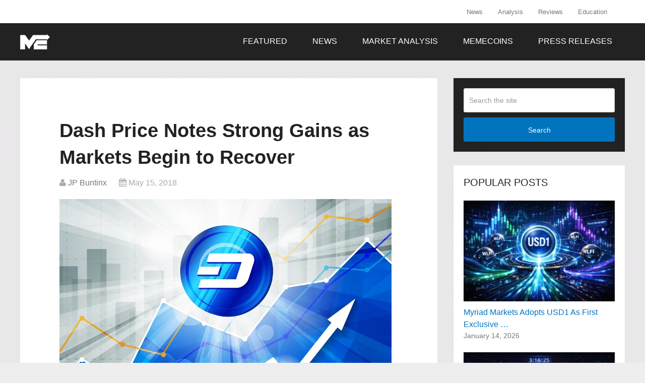

--- FILE ---
content_type: text/css
request_url: https://themerkle.com/wp-content/themes/mts_schema/style.css
body_size: 9016
content:
/*
Theme Name: Schema by MyThemeShop
Theme URI: http://mythemeshop.com/themes/schema/
Author: MyThemeShop
Author URI: http://mythemeshop.com/
Description: Schema is a fast loading, ultra-SEO friendly WordPress theme that features rich snippets in order to help search engines identify all parts of your site and rank you higher.
Version: 3.0.8
*/
html, body, div, span, applet, object, iframe, h1, h2, h3, h4, h5, h6, p, blockquote, pre, a, abbr, acronym, address, big, cite, code, del, dfn, em, img, ins, kbd, q, s, samp, small, strike, strong, sub, sup, tt, var, b, u, i, center, dl, dt, dd, ol, ul, li, fieldset, form, label, legend, table, caption, tbody, tfoot, thead, tr, th, td, article, aside, canvas, details, embed, figure, figcaption, footer, header, hgroup, menu, nav, output, ruby, section, summary, time, mark, audio, video {
    margin: 0;
    padding: 0;
    border: 0;
    font-size: 100%;
    font: inherit;
    vertical-align: baseline;
}
html { -webkit-font-smoothing: antialiased }
article, aside, details, figcaption, figure, footer, header, hgroup, menu, nav, section { display: block }
ol, ul { list-style: none }
blockquote, q { quotes: none }
table {
    border-collapse: collapse;
    border-spacing: 0;
}

table.table-chart td{
    vertical-align:middle;
} 

button, input, select, textarea {
    margin: 0;
    font-weight: inherit;
}
:focus { outline: 0 }
img, video, object {
    max-width: 100%;
    height: auto!important;
}
iframe { max-width: 100% }
blockquote {
    font-weight: normal;
    padding: 0 10px 20px 27px;
    position: relative;
    margin-top: 25px;
}
blockquote:after {
    font-family: FontAwesome;
    position: absolute;
    content: "\f10d";
    font-size: 20px;
    width: 50px;
    top: 0;
    left: 0;
}
blockquote p { margin-bottom: 10px }
strong, b { font-weight: bold }
em, i, cite { font-style: italic }
small { font-size: 100% }
figure { margin: 10px 0 }
code, pre {
    font-weight: normal;
    font-style: normal;
}
pre {
    margin: 5px 0 20px 0;
    line-height: 1.3em;
    padding: 8px 10px;
    overflow: auto;
}
code {
    padding: 0 8px;
    line-height: 1.5;
}
mark {
    padding: 1px 6px;
    margin: 0 2px;
    color: black;
    background: #FFF7A8;
}
address {
    margin: 10px 0;
    font-style: italic;
}
.wp-caption {
    background: #fff;
    border: 1px solid #f0f0f0;
    max-width: 96%;
    padding: 5px 3px 10px;
    text-align: center;
}
.gallery-caption {

}
#gallery-1 img { border: 0!important }
.bypostauthor {

}
.wp-caption-text { margin-bottom: 0 }
dl {

}
dt {
    float: left;
    clear: left;
    width: 100px;
    text-align: right;
    font-weight: bold;
}
dd {
    margin: 0 0 0 110px;
    padding: 0 0 0.5em 0;
    overflow: hidden;
}
/*-[ Framework ]--------------------*/
body {
    font: 14px/1.5 Noto Sans, sans-serif;
    color: #555;
    background-color: #EBEBEB;
}
::-moz-selection {
    background: #222;
    color: white;
    text-shadow: none;
}
::selection {
    background: #222;
    color: white;
    text-shadow: none;
}
#page, .container {
    position: relative;
    margin-right: auto;
    margin-left: auto;
}
.post-single-content h1, .post-single-content h2, .post-single-content h3, .post-single-content h4, .post-single-content h5, .post-single-content h6 { text-transform: uppercase }
.post-single-content h2 { font-size: 24px }
h1, h2, h3, h4, h5, h6 {
    font-weight: bold;
    margin-bottom: 12px;
    color: #444;
}
h1 {
    font-size: 28px;
    line-height: 1.4;
}
h2 { line-height: 1.4 }
h3 {
    font-size: 22px;
    line-height: 1.4;
}
h4 {
    font-size: 20px;
    line-height: 1.4;
}
h5 {
    font-size: 18px;
    line-height: 1.4;
}
h6 {
    font-size: 16px;
    line-height: 1.4;
}
.sub-title { font-size: 12px }
p { margin-bottom: 20px }
a {
    text-decoration: none;
    color: #0274BE;
    transition: all 0.25s linear;
}
a:hover { color: #0274BE }
a:link, a:visited, a:active { text-decoration: none }
/*-[ Main container ]---------------*/
.main-container {
    width: 100%;
    margin: 0 auto;
    clear: both;
    display: block;
    padding: 0;
}
#page, .container {
    max-width: 1200px;
    min-width: 240px;
}
#page {
    padding-top: 35px;
    min-height: 100px;
    float: none;
    clear: both;
}
/*-[ Header ]-----------------------*/
header {
    float: left;
    width: 100%;
    position: relative;
}
.main-header {
    position: relative;
    float: left;
    min-width: 100%;
    width: 100%;
    z-index: 99;
    background: #fff;
}
.main-header .container { background: #fff }
#header {
    position: relative;
    min-width: 100%;
    width: 100%;
    float: left;
    margin: 0;
    padding: 0;
    background: #222;
}
#header h1, #header h2 {
    float: left;
    display: inline-block;
    line-height: 1;
    position: relative;
    margin-bottom: 0;
}
div#regular-header {
    overflow: hidden;
    clear: both;
    padding: 0;
}
#logo a {
    text-transform: uppercase;
    float: left;
    line-height: 1;
    color: #222;
}
#header #logo a {
    font-size: 28px;
    color: #fff;
}
#logo img { float: left }
.logo-wrap {
    margin: 49px 0;
    overflow: hidden;
    float: left;
}
#header .logo-wrap {
    padding: 22px 0;
    margin: 0;
}
.site-description {
    float: left;
    margin-top: 0;
    max-width: 350px;
    clear: left;
}
#header .header-search { float: right }
#header #searchform {
    max-width: 100%;
    float: right;
    width: auto;
    min-width: 206px;
}
#header #s {
    margin: 0 !important;
    width: 80%;
}
.widget-header {
    float: right;
    max-width: 77%;
    margin-top: 20px;
}
.small-header { text-align: center }
.small-header .widget-header {
    float: none;
    display: inline-block;
    margin-bottom: -20px;
}
.widget-header img { float: left }
.widget-header .textwidget {
    float: left;
    margin-top: 46px;
    border-left: 1px solid #cccccc;
    padding-left: 20px;
}
#primary-navigation .navigation .menu {
    float: left;
    margin-right: 20px;
}
/*-[ Header Social Icons ]--------*/
div.header-social-icons {
    float: right;
    background: #eee;
    position: relative;
    margin-left: 35px;
}
div.header-social-icons:before {
    content: "";
    position: absolute;
    width: 0;
    height: 0;
    border-style: solid;
    border-width: 46px 30px 0px 0;
    border-color: rgba(0, 0, 0, 0) #eee rgba(0, 0, 0, 0) rgba(0, 0, 0, 0);
    left: -30px;
}
#primary-navigation .header-social-icons a, .header-social-icons a {
    float: left;
    font-size: 18px;
    padding: 14px 10px;
}
#primary-navigation .header-social-icons a:last-child { padding-right: 15px }
#primary-navigation .navigation > ul > li:first-child > a { padding-left: 0 }
.navigation .toggle-caret { display: none }
/*-[ Navigation ]-----------------*/
.regular_header div#primary-nav {
    float: left;
    width: 100%;
    border-bottom: 1px solid #eee;
}
#primary-navigation { float: right }
#primary-navigation .navigation ul ul { width: 200px }
#primary-navigation .navigation ul ul ul { left: 200px }
.regular_header #primary-navigation {
    float: left;
    width: 100%;
}
#primary-navigation .navigation ul ul a { padding-right: 45px }
.menu-item-has-children > a:after {
    content: "\f0d7";
    font-family: FontAwesome;
    position: absolute;
    right: 14px;
}
#primary-navigation .navigation .menu-item-has-children > a { padding-right: 25px }
#secondary-navigation {
    display: block;
    float: right;
}
.regular_header #secondary-navigation {
    float: left;
    width: 100%;
}
#secondary-navigation .navigation ul ul li { background: #fff }
#secondary-navigation .navigation ul li:hover, #secondary-navigation .navigation ul .current-menu-item { background: #fff }
#secondary-navigation .navigation ul li:hover a { color: #777 }
#secondary-navigation a {
    text-align: left;
    text-decoration: none;
    padding: 24px 25px;
    transition: none;
}
#secondary-navigation .navigation > ul > .menu-item-has-children > a { padding-right: 38px }
#secondary-navigation .menu-item-has-children > a:after { right: 22px }
#primary-navigation a {
    padding: 17px 15px 16px 15px;
    line-height: 1;
}
#secondary-navigation a .sub {
    font-size: 11px;
    font-weight: normal;
    color: #9B9B9B;
}
.navigation {
    float: left;
    position: relative;
    width: 100%;
}
.navigation ul { margin: 0 auto }
.navigation ul li {
    float: left;
    line-height: 24px;
    position: relative;
    transition: all 0.25s linear;
}
.navigation ul li a, .navigation ul li a:link, .navigation ul li a:visited { display: inline-block }
.navigation > ul > .current a {
    background: transparent;
    color: #5a5a5a !important;
}
.navigation ul li li {
    background: #fff;
    border-bottom: 0;
}
.navigation ul ul {
    position: absolute;
    width: 255px;
    padding: 20px 0 0 0;
    padding-top: 0;
    z-index: 400;
    font-size: 12px;
    color: #798189;
    box-shadow: 0px 2px 1px 0px rgba(50, 50, 50, 0.2);
}
.navigation ul ul li {
    padding: 0;
    background: #fff;
    color: #000;
}
#primary-navigation .navigation ul ul a, #primary-navigation .navigation ul ul a:link, #primary-navigation .navigation ul ul a:visited, #secondary-navigation .navigation ul ul a, #secondary-navigation .navigation ul ul a:link, #secondary-navigation .navigation ul ul a:visited {
    padding: 9px 45px 9px 20px;
    position: relative;
    width: 190px;
    border-left: 0;
    background: transparent;
    border-right: 0;
    border-radius: 0;
    border-bottom: 1px solid   rgba(255, 255, 255, 0.05);
    margin: 0;
}
#primary-navigation .navigation ul ul a, #primary-navigation .navigation ul ul a:link { width: 135px }
.navigation ul ul li:first-child a {

}
.navigation ul ul li:last-child a { border-bottom: none }
.navigation ul ul { display: none }
.navigation ul ul ul {
    left: 256px;
    top: 0;
    box-shadow: 1px 1px 3px 0px rgba(50, 50, 50, 0.2);
}
.sub-menu .menu-item-has-children:after { color: #fff }
.clearfix:before, .clearfix:after {
    content: " ";
    display: table;
}
.clearfix:after { clear: both }
.clearfix { *zoom: 1  }
a#pull { display: none }
.navigation i { margin-right: 4px }
/* Flyout nav */
#header.sticky-navigation-active {
    z-index: 500;
    position: fixed;
    top: 0;
    margin: 0 !important;
    -webkit-backface-visibility: hidden;
}
.admin-bar .sticky-navigation-active { top: 32px }
.sticky-navigation a { transition: all 0.25s linear }
/*-[ Content ]--------------------*/
.article {
    width: 69.014%;
    float: left;
    margin-bottom: 35px;
    padding: 3.994%;
    background: #fff;
    box-sizing: border-box;
    box-shadow: 0px 0px 1px 0px rgba(50, 50, 50, 0.1);
}
#content_box {
    float: left;
    width: 100%;
}
.post {
    float: left;
    width: 100%;
}
.single_post {
    background-color: #fff;
    width: 100%;
    float: left;
    margin-bottom: 30px;
}
.single_page {
    background-color: white;
    padding-top: 0;
}
.post-content {
    margin-bottom: 15px;
    overflow: hidden;
    clear: both;
    float: left;
    width: 100%;
}
.post-single-content {
    clear: both;
    float: left;
    width: 100%;
}
.readMore {
    float: left;
    margin-top: 10px;
}
.frontPost .readMore a {
    color: #000;
    font-size: 12px;
}
.ss-full-width {
    background: white;
    overflow: hidden;
    padding-top: 0;
    padding: 4%;
    background: #fff;
    box-sizing: border-box;
    box-shadow: 0px 0px 1px 0px rgba(50, 50, 50, 0.1);
}
.ss-full-width #content_box {
    padding-right: 0;
    padding-left: 0;
}
.post.excerpt {
    clear: both;
    margin-bottom: 30px;
    overflow: hidden;
    padding-bottom: 15px;
    background-color: #fff;
    width: auto;
}
.widget .wp-post-image, .widget .wpt_thumb_small {
    float: left;
    margin-bottom: 10px;
}
.featured-thumbnail {
    max-width: 100%;
    float: left;
    width: 100%;
}
#featured-thumbnail {
    max-width: 100%;
    display: block;
    position: relative;
    overflow: hidden;
    clear: both;
    margin-bottom: 15px;
}
#featured-thumbnail.schema-widgetfull {
    float: left;
    margin-right: 20px;
}

#featured-thumbnail.schema-widgetfull + .front-view-content {
    width: auto;
    float: none;
}
.featured-thumbnail img {
    margin-bottom: 20px;
    width: 100%;
    float: left;
}
.title { clear: both }
.single-title {
    float: left;
    width: 100%;
}
.page h1.title {
    padding-top: 0;
    margin-bottom: 0;
}
.post-info {
    display: block;
    color: #AAAAAA;
    float: left;
    clear: both;
    width: 100%;
    margin-bottom: 20px;
}
header .post-info a { color: #777 }
.post-info > span { margin-right: 20px }
/**********latest-posts***********/
article header {
    float: left;
    width: 100%;
}
.featured-category-title {
    float: left;
    width: 100%;
    clear: both;
    font-size: 22px;
}
.featured-category-title a {
    float: left;
    width: 100%;
    color: #222222;
    margin-top: 30px;
}
.latestPost {
    width: 100%;
    float: left;
    margin-bottom: 30px;
}
.latestPost .title { display: block }
.front-view-content {
    float: left;
    width: 100%;
}
.single_post header { width: 100% }
article img.left, article img.alignleft, .wp-caption.alignleft {
    margin: 0.3em 1.571em 0.5em 0;
    display: block;
    float: left;
}
article img.right, article img.alignright, .wp-caption.alignright {
    margin: 0.3em 0 0.5em 1.571em;
    display: block;
    float: right;
}
article img.center, article img.aligncenter, .wp-caption.aligncenter {
    margin: 0.3em auto 0.5em auto;
    display: block;
}
article img.aligncenter, article img.alignnone {
    margin-top: 1em;
    margin-bottom: 1em;
    display: block;
    clear: both;
}
article ul {
    padding: 1.5em 0 1.571em 1.9em;
    list-style-type: square;
}
article ol {
    padding: 1.5em 0 1.571em 1.9em;
    list-style-type: decimal;
}
article ul ul, article ol ol, article ul ol, article ol ul {
    padding-top: 0;
    padding-bottom: 0;
}
article ul ul { list-style-type: square }
article ul ul ul { list-style-type: square }
article .iconlist { padding-left: 0 }
article .iconlist li { list-style-type: none }
/*-[ Tweets Widget ]---------------------------*/
.tweets li { margin-bottom: 15px!important }
/*-[ Facebook like box Widget ]---------------------------*/
.tweets li { margin-bottom: 15px!important }
.fb_iframe_widget, .fb_iframe_widget span {
    max-width: 100%;
    width: 100%!important;
}
/*-[ Custom Nav Widget ]---------------------------*/
.widget_nav_menu .menu-item-has-children > a:after { display: none }
.widget_nav_menu .fa > a, .widget_nav_menu .fa > a { padding-left: 5px }
.widget_nav_menu .sub-menu { margin-top: 8px }
/*-[ Toggle menu ]---------------------------*/
.toggle-menu ul ul { display: none }
.toggle-menu .toggle-menu-item-parent { position: relative }
.toggle-menu .toggle-caret {
    position: absolute;
    top: 0;
    right: 0;
    text-align: center;
    cursor: pointer;
    line-height: inherit;
}
.toggle-menu .toggle-caret .fa {
    width: 20px;
    text-align: center;
    font-size: 16px;
    color: inherit;
    line-height: 20px;
}
.toggle-menu .active > .toggle-caret .fa:before { content: "\f068" } /*minus*/
.toggle-menu .toggle-caret:hover .fa {

}
/*-[ Text Widget ]---------------------------*/
/*-[ Form Input ]------------------*/
input, textarea, select {
    padding: 8px 12px;
    font-size: 14px;
    color: #444;
    border: 1px solid #E4E4E4;
    font-family: inherit;
}
textarea {
    overflow: auto;
    resize: vertical;
}
select {
    padding: 6px 10px;
    border-color: #D8D8D8;
    width: 100%;
}
input:focus, textarea:focus {

}
/*-[ Tables ]--------------------*/
table {
    width: 100%;
    text-align: left;
    margin-bottom: 25px;
    border: 1px solid #E4E4E4;
}
thead {
    background: #F7F8F9;
    font-size: 14px;
    color: #585F65;
}
table th, table td {
    padding: 7px 15px;
    text-align: left;
}
thead th { padding: 14px }
tbody th {
    font-weight: normal;
    border-bottom: 1px solid #E4E4E4;
}
/*-[ Line ]---------------------*/
hr {
    border: none;
    border-bottom: 1px solid #E5E5E5;
    border-bottom: 1px solid rgba(0,0,0,0.1);
    width: 297px;
    margin: 35px 0;
    clear: both;
    position: relative;
}
/*-[ Search Form ]------------------*/
#sidebar .widget.widget_search, #sidebar .widget.mts_subscribe_widget, #sidebar .widget.widget_product_search { background: #222 }
#sidebar .widget.widget_search h3 { color: #fff }
#searchform {
    padding: 0;
    float: left;
    clear: both;
    width: 100%;
    position: relative;
}
.article #searchform { max-width: 300px }
#searchform fieldset { float: left }
.sbutton, #searchsubmit, .mts-subscribe input[type="submit"], .widget_product_search input[type="submit"] {
    padding: 9px 0;
    float: right;
    border: 0;
    width: 100%;
    height: 48px;
    cursor: pointer;
    text-align: center;
    padding-top: 10px;
    color: white;
    transition: all 0.25s linear;
    background: transparent;
    border: 0;
    margin-top: 10px;
    border-radius: 3px;
    font-size: 14px;
}
#s, .mts-subscribe input[type="text"], .widget_product_search .search-field {
    width: 100%;
    background-color: #fff;
    float: left;
    padding: 15px 0;
    text-indent: 10px;
    color: #999;
    border: 1px solid #DDD;
    border-radius: 3px;
    box-shadow: 1px 1px 3px #EEE inset;
    box-sizing: border-box;
}
/* Search input placeholder text styling */
::-webkit-input-placeholder { color: #999 }
:-moz-placeholder { color: #999 }
::-moz-placeholder { color: #999 }
:-ms-input-placeholder { color: #999 }
:input-placeholder { color: #999 }
/* Microphone icon position fix */
input::-webkit-input-speech-button {
    margin-right: 14px;
    margin-left: 4px;
    cursor: pointer;
}
#searchform fieldset { width: 100% }
.breadcrumb, .breadcrumb> div, .breadcrumb .fa-caret-right, .breadcrumb .root a { float: none }
.breadcrumb a { text-transform: capitalize }
.breadcrumb {
    clear: both;
    padding: 0;
    overflow: hidden;
    margin-bottom: 15px;
}
.breadcrumb> div {
    padding: 0 5px;
    overflow: hidden;
    float: none;
    display: inline-block;
}
.breadcrumb .fa-caret-right { padding: 0 }
.breadcrumb .root { padding: 0 }
.breadcrumb .fa-caret-right { padding: 0 0 }
.breadcrumb> div { overflow: visible }
.no-results h2 { font-size: 16px }
.no-results h2 { font-size: 16px }
/*-[ Read More ]-------------------*/
.read-more {
    margin: 0 0 0 10px;
    line-height: 1.4em;
    background: none;
    padding: 0;
    font-size: 16px;
}
/*-[ Top Ad in Post ]-------------------------------------*/
.topad {
    margin-bottom: 10px;
    clear: both;
    max-width: 100%;
}
/*-[ Bottom Ad in post ]-----------*/
.bottomad {
    float: left;
    clear: both;
    margin-top: 10px;
    max-width: 100%;
}

@media screen and (min-width: 480px) {
    .bottomad {
        display: none;
    }
}

/*-[ Sidebar ]---------------------*/
#sidebar p { line-height: 20px }
.sidebar.c-4-12 {
    float: right;
    width: 29.5%;
    max-width: 340px;
}
#sidebar .wp-post-image, footer .wp-post-image {
    margin-top: 5px;
    margin-right: 10px;
    margin-left: 0;
}
#sidebar .widget {
    margin-bottom: 27px;
    float: left;
    clear: both;
    width: 100%;
    background: #fff;
    padding: 20px;
    box-sizing: border-box;
    box-shadow: 0px 0px 1px 0px rgba(50, 50, 50, 0.1);
}
.sidebar .widget h3 { text-transform: uppercase }
.widget .title {
    font-weight: bold;
    text-transform: uppercase;
    color: #545E68;
    font-size: 12px;
}
.widget li {
    list-style-type: square;
    margin-left: 17px;
    margin-bottom: 7px;
}
.widget h3 { margin: 0px 0 15px 0 }
footer .widget.widget_rss .widget-title a { color: #fff }
.advanced-recent-posts li, .popular-posts li, .category-posts li, .related-posts-widget li, .author-posts-widget li {
    list-style: none!important;
    margin: 0;
    overflow: hidden;
    transition: all 0.25s linear;
    color: #aaa;
    padding-left: 0;
    background: none;
    margin-bottom: 15px;
    padding-top: 2px;
}
.advanced-recent-posts li:last-child, .popular-posts li:last-child, .category-posts li:last-child, .related-posts-widget li:last-child, .author-posts-widget li:last-child { margin-bottom: 0 }
.advanced-recent-posts p, .popular-posts p, .category-posts p, .related-posts-widget p, .author-posts-widget p {
    margin: 0;
    font-size: 14px!important;
}
.category-posts a, .advanced-recent-posts a, .popular-posts a, .related-posts-widget a, .author-posts-widget a { display: block }
.widget .meta, .widget .post-info {
    font-size: 14px!important;
    overflow: hidden;
}
.widget .post-info {
    clear: none;
    width: auto;
    float: none;
    color: #777;
    margin-bottom: 0;
}
.widget .post-info > span {
    position: relative;
    margin-right: 12px;
}
.widget .post-info > span:before {
    position: absolute;
    content: "\f111";
    background: #777777;
    border-radius: 50%;
    width: 3px;
    height: 3px;
    top: 50%;
    margin-top: -2px;
    right: -10px;
}
.widget .post-info > span:last-child:before { display: none }
.widget .thecomment .comm { color: #777!important }
#sidebar #sidebar-search { background: #222 }
#sidebar #sidebar-search h3, #sidebar .widget.widget_product_search h3, #sidebar .widget.mts_subscribe_widget h3 { color: #fff }
/*-[ Social Buttons ]--------------------------*/
.share-item.facebookbtn, .share-item.linkedinbtn, .share-item.stumblebtn { width: 92px }
.shareit {
    padding: 12px 0 7px;
    overflow: hidden;
    clear: both;
    border: none;
}
.shareit.top {
    margin-bottom: 10px!important;
    padding-top: 0!important;
}
.share-item {
    display: block;
    margin: 0;
    float: left;
    height: 25px;
    width: 90px;
}
.share-item.shareit.top {
    float: left;
    margin-bottom: 10px!important;
    margin-top: 0;
    width: 100%;
}
.share-item.facebookbtn, .share-item.facebooksharebtn {
    margin-top: -4px;
    width: 100px;
    height: 25px;
}
.share-item.gplusbtn { width: 85px }
.share-item.pinbtn { margin-top: 0px }
.share-item.stumblebtn {
    margin-top: 1px;
    height: 24px;
}
/*-[ Social Profile Widget ]--------------------------*/
.social-profile-icons ul li {
    background: none;
    border: none;
    float: left;
    list-style-type: none;
    margin: 0 8px 8px 0!important;
    padding: 0 !important;
    border: none !important;
}
.social-profile-icons ul li a {
    width: 32px;
    height: 32px;
    display: block;
    float: left;
    border-radius: 3px;
    text-align: center;
    line-height: 30px;
    color: #FFF!important;
    transition: all .4s;
}
.sidebar .social-profile-icons ul li a:hover {
    color: #fff;
    background: #666;
}
.sidebar .social-profile-icons ul li a { color: #fff }
.social-profile-icons ul li i {
    font-size: 16px;
    line-height: 32px;
}
.social-profile-icons .social-youtube a { background: #c9322b }
.social-profile-icons .social-rss a { background: #ef922f }
.social-profile-icons .social-twitter a { background: #40bff5 }
.social-profile-icons .social-facebook a { background: #5d82d1 }
.social-profile-icons .social-gplus a { background: #eb5e4c }
.social-profile-icons .social-vimeo a { background: #35c6ea }
.social-profile-icons .social-dribbble a { background: #f7659c }
.social-profile-icons .social-tumblr a { background: #426d9b }
.social-profile-icons .social-instagram a { background: #91653f }
.social-profile-icons .social-flickr a { background: #ff48a3 }
.social-profile-icons .social-pinterest a { background: #e13138 }
.social-profile-icons .social-linkedin a { background: #238cc8 }
.social-profile-icons .social-github a { background: #b5a470 }
.social-profile-icons .social-email a { background: #1d90dd }
.social-profile-icons .social-behance a { background: #1879fd }
.social-profile-icons .social-skype a { background: #13c1f3 }
.social-profile-icons .social-soundcloud a { background: #ff7e30 }
.social-profile-icons .social-stumbleupon a { background: #ff5c30 }
.social-profile-icons .social-dropbox a { background: #3476e4 }
.social-profile-icons .social-foursquare a { background: #0bbadf }
.social-profile-icons .social-reddit a { background: #ff4400 }
/*-[ Footer ]-------------------*/
footer {
    background: #222;
    margin-top: 30px;
    position: relative;
    overflow: hidden;
    clear: both;
}
footer .container {
    padding: 0;
    width: 1152px;
}
.footer-widgets {
    padding: 40px 0 10px 0;
    color: rgba(255, 255, 255, 0.25);
    overflow: hidden;
}
.footer-widgets .f-widget {
    width: 32%;
    margin-right: 2%;
    float: left;
}
.f-widget .widget {
    margin-bottom: 30px;
    float: left;
    width: 100%;
    clear: both;
}
.footer-widgets .f-widget #searchform .fa-search:hover { cursor: pointer }
.f-widget a { color: rgba(255, 255, 255, 0.45) }
.f-widget ul li { margin-bottom: 5px }
.f-widget .top-week li a { font-size: 15px }
.f-widget #s { border: 1px solid rgba(255, 255, 255, 0.05) }
.f-widget #s::-webkit-input-speech-button { margin-right: 8px }
.f-widget #searchform .fa-search {
    background: rgba(255, 255, 255, 0.2);
    color: rgba(255, 255, 255, 0.2);
}
.footer-widgets.widgets-num-3 .f-widget.last { margin-right: 0 }
.widgets-num-4 .f-widget {
    width: 22.7%;
    margin-right: 3%;
}
.widgets-num-4 .f-widget.last { margin-right: 0 }
.f-widget .ajax-search-results-container {
    background: #1c1c1c;
    color: #a5a5a5;
}
.f-widget .ajax-search-results-container.loading:after { background-color: rgba(0,0,0,0.8) }
.f-widget .ajax-search-results-container a { color: #fff }
.copyrights {
    float: left;
    width: 100%;
    clear: both;
    padding-bottom: 17px;
    padding-top: 20px;
    background: #fff;
}
#copyright-note {
    width: 100%;
    margin: 0 auto;
    clear: both;
    max-width: 100%;
}
.postsby { margin-bottom: 25px }
/*-[ Back To Top ]---------------------------*/
.to-top {
    float: right;
    position: relative;
}
.toplink .fa-angle-double-up {
    font-size: 24px;
    position: absolute;
    right: 0;
    top: 0px;
}
.toplink { padding-right: 27px }
#move-to-top {
    color: #fff;
    cursor: pointer;
    display: inline-block;
    font-weight: bold;
    height: 12px;
    padding: 10px 10px 18px 10px;
    position: fixed;
    right: 15px;
    bottom: 10px;
    transition: all 0.25s linear 0s;
    width: 20px;
    z-index: 25;
    background: #222;
    text-align: center;
    border-radius: 3px;
}
#move-to-top:not(.filling) {
    opacity: 0;
    visibility: hidden;
}
#move-to-top .fa-angle-double-up { font-size: 22px }
/*-[ Related Posts ]---------------------------*/
.related-posts {
    background-color: #FFF;
    margin-bottom: 20px;
    clear: both;
    float: left;
    width: 100%;
}
.related-posts h4 { font-size: 30px }
.related-posts article {
    width: 31%;
    margin-right: 3.5%;
    float: left;
    margin-bottom: 15px;
}
.related-posts #featured-thumbnail { margin-bottom: 0 }
.related-posts article:nth-child(7n-3) { clear: left }
.related-posts .post-info {
    clear: none;
    float: none;
}
.related-posts .last {
    margin-right: 0;
    padding-bottom: 0;
}
.related-posts .title {
    font-size: 16px;
    margin-top: 10px;
}
.related-posts .title a {
    font-size: 16px!important;
    color: #222!important;
    font-weight: 400!important;
}
.related-posts .title a:hover { color: #0274be!important }
.related-posts article header { margin-bottom: 0 }
/*-[ Post Tags ]---------------------------------*/
.tags {
    margin: 20px 0 0 0;
    width: 100%;
    float: left;
}
.tags a { margin-left: 5px }
/*-[ Author Box ]--------------------------------*/
.postauthor {
    margin: 0 0 30px -6.8%;
    padding: 30px 6.8%;
    min-height: 180px;
    background-color: #222;
    float: left;
    clear: both;
    width: 100%;
    color: #AAA;
}
.postauthor h4 {
    padding-top: 6px;
    padding-bottom: 6px;
    color: #fff;
}
.postauthor h5 {
    font-weight: bold;
    font-size: 16px;
    padding: 0;
    margin: 0;
    line-height: 24px;
    text-transform: capitalize;
}
.postauthor img {
    float: left;
    margin: 4px 20px 0 0;
    border-radius: 50%;
}
.postauthor h4 a { color: #473636 }
#respond h4, .total-comments, .postauthor h4, .postauthor-top {
    margin-bottom: 10px;
    margin-top: 1px;
    font-size: 30px;
}
.postauthor-top {
    padding-top: 5px;
    padding-bottom: 8px;
    margin-bottom: 15px;
}
.clear { clear: both }
.left { float: left }
.right { float: right }
.last { margin-right: 0 }
/*-[ Tag widget ]------------------------------*/
.tagcloud a {
    font-size: initial!important;
    padding: 2px 10px;
    margin-bottom: 3px;
    float: left;
    margin-right: 3px;
    background: #222;
    color: #FFFFFF!important;
    transition: all 0.25s linear;
    border-radius: 3px;
}
.tagcloud a:hover, .widget .wpt_widget_content #tags-tab-content ul li a:hover { background: #222 }
/*-[ Ad Widgets ]------------------------------*/
.ad-125 ul {
    float: left;
    width: 100%;
    margin: 0;
    list-style: none;
    max-width: 100%;
}
.ad-125 li {
    float: left;
    border: none;
    list-style: none!important;
    padding-left: 0;
    background: none;
    margin-bottom: 15px;
    margin-left: 0;
    max-width: 48%;
}
.ad-125 li:nth-child(2n+2) { float: right!important }
.ad-125 li:nth-last-child(2), .ad-125 li:last-child { margin-bottom: 0 }
/*-[ Calender Widget ]-------------------------*/
#wp-calendar {
    margin-bottom: 0;
    background: #fff;
    border: 0;
}
#wp-calendar td {
    text-align: center;
    padding: 7px 0;
    border-top: 1px solid #EDEDED;
    border-right: 1px solid #EDEDED;
}
#wp-calendar caption {
    padding-bottom: 10px;
    padding-top: 12px;
    font-weight: bold;
    font-size: 15px;
    color: #FFF;
    text-transform: uppercase;
    background: #222;
    padding: 12px 15px;
    text-align: left;
}
#wp-calendar #prev {
    text-align: left;
    padding-left: 12px;
}
#wp-calendar thead th {
    padding: 10px 0;
    text-align: center;
}
footer #wp-calendar {
    background: rgba(255, 255, 255, 0.05);
    box-shadow: none;
}
footer #wp-calendar caption { background: rgba(255, 255, 255, 0.05) }
#wp-calendar td { border-color: rgba(255, 255, 255, 0.05) }
#wp-calendar tbody tr:nth-child(1) td { border-top: 0 }
/*-[Comments]--------------*/
.nocomments {
    margin-top: 20px;
    clear: both;
    float: left;
    width: 100%;
}
.total-comments {
    padding-top: 7px;
    padding-bottom: 9px;
}
.cnumber { color: #2DB2EB }
#comments {
    padding: 0;
    background-color: #fff;
    margin-top: 0;
    float: left;
    clear: both;
    width: 100%;
}
#respond h4 {
    padding-top: 5px;
    padding-bottom: 7px;
}
#commentsAdd {
    background-color: #fff;
    width: 100%;
    float: left;
    clear: both;
    margin-top: 30px;
}
#comments .avatar {
    float: left;
    margin-right: 20px;
    margin-top: 7px;
}
.comment time { padding-left: 10px }
ul.children .commentImageLeft {
    width: 60px;
    height: 90px;
    border-left: 1px solid #c1bbb6;
    border-bottom: 1px solid #c1bbb6;
    position: absolute;
    top: -50px;
    left: -70px;
}
input.text-input, #commentform input {
    padding: 11px;
    font-weight: inherit;
}
input#author, input#email, input#url {
    max-width: 300px;
    border: 1px solid #E4E4E4;
    background: #fff;
    max-width: 100%;
    margin-right: 10px;
}
input#author, input#email, input#url, #comment { transition: all 0.25s ease-in-out }
#cancel-comment-reply-link {
    float: right;
    line-height: 24px;
    margin-top: 0;
}
#cancel-comment-reply-link {
    color: #EE210B;
    cursor: pointer;
    margin-bottom: -20px;
    text-decoration: underline;
    z-index: 100;
    position: relative;
}
#commentform input#submit, #mtscontact_submit {
    line-height: 1;
    background-color: #0274BE;
    padding: 12px 15px;
    color: #fff;
    text-decoration: none;
    float: right;
    cursor: pointer;
    display: inline-block;
    border: none;
    transition: all 0.2s linear;
    border-radius: 3px;
}
#commentform input#submit:hover, #mtscontact_submit:hover {
    background: #222;
    color: #fff;
}
#mtscontact_submit {
    float: right;
    width: auto;
}
.error { color: red }
.thanks p { color: green }
ol.commentlist {
    margin-left: 0;
    margin-top: 13px;
    padding: 0;
}
.commentlist li {
    list-style: none;
    margin: 0;
    padding-left: 0;
    float: left;
    width: 100%;
    position: relative;
}
.commentlist > li { margin: 0 0 30px 0 }
.commentlist p { margin-bottom: 5px }
.ago {
    color: #999;
    text-transform: uppercase;
    font-size: 12px;
}
.fn {
    line-height: 1.375em;
    font-weight: bold;
}
.fn a {
    color: #EE210B;
    font-weight: bold;
    font-size: 15px;
}
.comment-meta { font-size: 12px }
.commentmetadata { overflow: hidden }
.commentmetadata li {
    border: 0;
    padding: 0;
    margin-top: 0;
    margin-bottom: 5px;
    list-style: square;
}
.commentmetadata ol li { list-style: decimal }
#commentform .wp-review-comment-field a i, #commentform .wp-review-comment-field .review-result i, .comment .wp-review-comment-rating .review-result i, .comment .wp-review-comment-rating a i { color: #FFB300!important }
.reply {
    margin-top: 0px;
    padding-bottom: 0px;
    overflow: hidden;
    width: 100%;
    float: right;
}
.reply a {
    font-weight: bold;
    float: left;
    padding: 0 0px;
    color: #BDBDBD;
    font-size: 12px;
}
#commentsAdd #respond h4 { margin-bottom: 19px }
.comment #respond #respond { margin-top: 20px }
.commentlist .children {
    margin-left: 10%;
    margin-bottom: 0;
    margin-top: 0;
    float: left;
    width: 90%;
    box-sizing: border-box;
    margin-top: 30px;
}
.commentlist .children > li {
    margin-top: 15px;
    margin-bottom: 15px;
}
.commentlist .children > li:first-child { margin-top: 0 }
.commentlist .children > li:last-child { margin-bottom: 0 }
.commentlist .children li { padding-bottom: 0 }
.avatar { float: left }
#respond h3 {
    font-size: 18px;
    margin: 0;
    padding: 0;
}
.comment-awaiting-moderation {
    font-style: italic;
    font-weight: bold;
}
.commentmetadata ul, .commentmetadata ol { margin-top: 5px }
/*-[ Comment Form ]----------------------------*/
#commentform textarea {
    width: 95.5%;
    border: 1px solid #E4E4E4;
    background: #fff;
    padding: 2%;
    line-height: 25px;
    font-family: inherit;
}
#commentform p {
    margin-bottom: 15px;
    float: left;
    width: 100%;
    clear: both;
}
#commentform p.form-submit { margin-bottom: 0 }
#commentform p label {
    padding-bottom: 5px;
    padding-top: 5px;
    padding-left: 10px;
}
.cancel-comment-reply a {
    float: right;
    margin-top: -8px;
}
.required {
    color: red;
    padding: 0;
    line-height: 1;
}
.comment-notes .required {
    padding-left: 0;
    padding-top: 3px;
}
.comment-notes {
    font-style: italic;
    margin-top: 5px;
}
/*-[ pagination ]------------------*/
.pagination {
    clear: both;
    overflow: hidden;
    float: left;
    width: 100%;
    margin-top: 25px;
    margin-bottom: 0;
    display: block!important;
}
.single .pagination {
    border: 0;
    box-shadow: none;
    -moz-box-shadow: none;
    -webkit-box-shadow: none;
    margin-top: 0;
    padding: 2.2% 0;
    width: 100%;
}
.pagination ul {
    list-style: none;
    margin: 0;
    padding: 0;
}
.pagination ul li {
    float: left;
    margin-bottom: 5px;
}
.page-numbers.current, .pagination a:hover {
    color: #fff;
    margin: 0 5px 0 0;
    display: inline-block;
    float: left;
    line-height: 1;
    text-decoration: none;
    padding: 10px 13px;
    background: #0274BE;
    min-width: 36px;
    box-sizing: border-box;
    border-radius: 3px;
    text-align: center;
}
.pagination a, #load-posts a, .single .pagination > .current .currenttext, .pagination .page-numbers.dots {
    background: #222;
    margin: 0 5px 0 0;
    display: inline-block;
    float: left;
    line-height: 1;
    text-decoration: none;
    color: #fff;
    padding: 10px 13px;
    min-width: 36px;
    box-sizing: border-box;
    border-radius: 3px;
    text-align: center;
}
#load-posts {
    float: left;
    width: 100%;
    text-align: center;
}
#load-posts .fa, #fs2_load_more_button .fa { margin-right: 5px }
.pagination a:hover { color: #fff }
.pagination .nav-previous { float: left }
.pagination .nav-next { float: right }
.pagination .nav-previous a, .pagination .nav-next a { color: #fff!important }
.pagination  .nav-previous a:hover, .pagination .nav-next a:hover { background-color: #222 }
.single .pagination a .currenttext, .single .pagination a .current {
    padding: 0;
    background: rgba(0, 0, 0, 0)!important;
    margin-right: 0;
}
.single .pagination a:hover .currenttext { color: #fff }
.screen-reader-text {
    clip: rect(1px, 1px, 1px, 1px);
    position: absolute !important;
    height: 1px;
    width: 1px;
    overflow: hidden;
}
/*-[ Contact Form ]------------------*/
.contact-form { position: relative }
.contact-form.loading:after {
    content: "";
    display: block;
    position: absolute;
    width: 100%;
    height: 100%;
    top: 0;
    left: 0;
    background: rgba(255, 255, 255, 0.8);
}
.contact-form label, .contact-form input, .contact-form textarea {
    display: block;
    width: 100%;
    box-sizing: border-box;
}
.contact-form input { max-width: 300px }
.contact-form textarea { height: 150px }
.contact-form label { margin-top: 12px }
.contact-form input[type="submit"] { margin-top: 12px }
.mtscontact_error { color: #B90101 }
/*-[ AJAX search results ]------------------*/
.widget_search { overflow: visible }
.ajax-search-box-open #s { border-bottom: 1px solid #fff }
.ajax-search-results-container {
    position: absolute;
    top: 39px;
    left: 0;
    box-sizing: border-box;
    width: 100%;
    z-index: 9;
    background: #FFF;
    border: 1px solid #fff;
    border-top: none;
    box-shadow: 0px 2px 2px 0px rgba(0, 0, 0, 0.4);
}
.ajax-search-results-container.loading:after {
    content: "";
    display: block;
    position: absolute;
    top: 0;
    right: 0;
    bottom: 0;
    left: 0;
    background-color: rgba(255,255,255,0.8);
}
ul.ajax-search-results {
    margin: 0;
    margin-top: 4px;
    padding: 0;
}
.ajax-search-results li {
    margin: 0;
    display: block;
    list-style: none;
    min-height: 75px;
    padding: 0 8px;
}
.ajax-search-results .wp-post-image {
    margin-bottom: 0;
    margin-top: 5px;
    margin-right: 10px;
    margin-left: 0;
    float: left;
}
.ajax-search-meta {
    margin: 6px 8px;
    height: 20px;
    font-size: 13px;
}
.ajax-search-meta .results-count {
    float: left;
    color: #aaa;
}
.ajax-search-meta .results-link { float: right }
.ajax-search-results-container .no-results {
    padding: 8px;
    color: #AAA;
    font-style: italic;
}
/*-[ Load More ]-------------------*/
.pace .pace-progress {
    background: #29d;
    position: fixed;
    z-index: 2000;
    top: 0;
    left: 0;
    height: 3px;
    transition: width 0.8s;
}
.admin-bar .pace .pace-progress { top: 32px }
.pace-inactive { display: none }
#load-posts a {
    font-weight: bold;
    margin: 0;
    float: none;
}
#load-posts a.inactive { cursor: default }
/*-[ Misc ]---------------------------*/
pre {
    overflow: auto;
    padding: 25px 15px 15px;
    margin: 15px 0;
    position: relative;
    background: #222;
    font-family: monospace;
    color: #aaa;
    box-sizing: border-box;
}
pre:before {
    content: "\f121";
    color: #FFF;
    position: absolute;
    font-size: 18px;
    right: 14px;
    top: 6px;
    font-family: fontawesome;
}
.flex-video {
    position: relative;
    padding-bottom: 56.25%;
    padding-top: 30px;
    margin-bottom: 30px;
    height: 0;
    overflow: hidden;
}
.flex-video iframe, .flex-video object, .flex-video embed {
    position: absolute;
    top: 0;
    left: 0;
    width: 100%;
    height: 100%;
}
/*-[ Parallax ]--------------------------------*/
#parallax, #zoom-out-effect, #zoom-out-bg {
    position: relative;
    padding-bottom: 350px;
    height: 0;
    overflow: hidden;
    background-size: cover;
    margin-bottom: 15px;
}
#page.parallax, #page.zoomout { padding-top: 15px }
/*-[ WP Review ]--------------------------------*/
.latestPost-review-wrapper {
    position: absolute;
    top: 0;
    right: 0;
    background: #FFF;
    padding: 2px 8px;
}
.latestPost-review-wrapper .review-total-star { margin: 4px 0 }
.latestPost-review-wrapper .percentage-icon {
    top: 0;
    font-size: inherit;
    font-style: normal;
}
.latestPost .review-type-circle.latestPost-review-wrapper { height: 36px }
#wpmm-megamenu .review-total-only .review-type-circle.review-total-only, #wpmm-megamenu .review-type-circle.wp-review-show-total { height: 26px }
.navigation .wpmm-megamenu-showing.wpmm-light-scheme a { color: #fff!important }
/*-[ WP Review Widget & WP Tab Widget ]---------------------------*/
.widget .widget_wp_review_tab .review-total-only.large-thumb {
    top: 15px;
    right: 15px;
}
.widget .wp_review_tab_widget_content ul.wp-review-tabs li, .widget .wp_review_tab_widget_content, .widget .wpt_widget_content ul.wpt-tabs li {
    border: none;
    overflow: hidden;
}
.widget .wp_review_tab_widget_content .tab-content li, .sidebar .wpt_widget_content .tab-content li {
    border-bottom: 0;
    padding: 0;
    margin-bottom: 15px;
}
.widget .wp_review_tab_widget_content .entry-title, .sidebar .wpt_widget_content a { font-weight: normal }
.widget .wp_review_tab_widget_content .wp-review-tabs.has-4-tabs .tab_title a, .widget .wpt_widget_content .wpt-tabs.has-4-tabs .tab_title a {
    border-bottom: 1px solid #1B1B1B;
    border-left: 1px solid #1B1B1B;
}
.widget .wp_review_tab_widget_content .wp-review-tabs.has-4-tabs .tab_title:nth-child(2n) a, .widget .wpt_widget_content .wpt-tabs.has-4-tabs .tab_title:nth-child(2n) a { border-right: none }
.widget .wpt_widget_content .tab_title a, .widget .wp_review_tab_widget_content .tab_title a {
    background: #333;
    color: #7E7D7D;
    border: none;
    padding: 14px 0;
    line-height: 1;
    margin: 0;
    white-space: nowrap;
    border-left: 1px solid #1B1B1B;
}
.widget .wpt_widget_content .tab_title.selected a, .widget .wp_review_tab_widget_content .tab_title.selected a {
    background: #222;
    color: #fff;
    border-bottom: 0;
}
.widget .wpt_widget_content #tags-tab-content ul li { float: left }
.wpt_widget_content #tags-tab-content ul li a {
    font-size: initial;
    border-radius: 3px;
}
.widget .wpt_widget_content .pagination, .widget .wp_review_tab_widget_content .pagination { padding-bottom: 15px }
.widget .review-total-only.small-thumb, .widget .review-total-only {
    font-size: 13px;
    padding: 0;
    color: #222;
    background: transparent;
}
footer .widget .review-total-only.small-thumb, footer .widget .review-total-only { color: #777 }
.widget .review-total-only.large-thumb, .widget li:first-child .review-total-only.large-thumb { right: 0 }
footer .widget .review-total-only.large-thumb, footer .widget li:first-child .review-total-only.large-thumb {
    top: 15px;
    right: 15px;
}
.widget .review-total-only.large-thumb {
    padding: 4px 10px;
    background: #222;
    color: #fff;
}
footer .review-total-only.small-thumb .review-result-wrapper i { color: #fff!important }
.sidebar .widget .wpt_widget_content ul.has-4-tabs li { border-bottom: 0 }
.widget .wpt_widget_content #tags-tab-content ul {
    box-shadow: none;
    padding: 0;
    padding-top: 5px;
}
.widget .wpt_widget_content { border: 0 }
footer .widget .wp_review_tab_widget_content .inside, footer .widget .wpt_widget_content .inside {
    background: rgba(255, 255, 255, 0.05);
    padding: 0;
}
footer .widget .wp_review_tab_widget_content .tab-content li, footer .widget .wpt_widget_content .tab-content li {
    border-bottom-color: rgba(255, 255, 255, 0.05);
    padding: 15px;
    margin-bottom: 0;
}
.widget .wpt_widget_content .wpt-postmeta, .widget .wpt_comment_content, .widget .wpt_excerpt, .widget .wp_review_tab_widget_content .wp-review-tab-postmeta {
    color: #aaa;
    font-size: 14px!important;
    line-height: 1.6;
    overflow: hidden;
}
footer .widget .wpt_widget_content .wpt-postmeta, footer .widget .wpt_comment_content, footer .widget .wpt_excerpt, footer .wp_review_tab_widget_content .wp-review-tab-postmeta { color: rgba(255, 255, 255, 0.25) }
.widget .has-4-tabs .wpt_widget_content .tab_title a, .widget .has-4-tabs .wp_review_tab_widget_content .tab_title a {
    background: #333;
    border-left: 1px solid #1B1B1B;
    border-bottom: 1px solid #1B1B1B;
}
footer .widget .wpt_widget_content .tab_title.selected a, footer .widget .wp_review_tab_widget_content .tab_title.selected a {
    background: rgba(255, 255, 255, 0.20);
    color: #fff;
}
footer .widget .wp_review_tab_widget_content .tab-content li:first-child, footer .widget .wpt_widget_content .tab-content li:first-child { padding-top: 15px }
footer .widget .wpt_widget_content .has-4-tabs .tab_title:nth-child(2n+1) a, footer .widget .wp_review_tab_widget_content .has-4-tabs .tab_title:nth-child(2n+1) a { border-left: 0 }
.widget .wpt_widget_content .wpt-pagination, .widget .wp_review_tab_widget_content .wp-review-tab-pagination { padding-bottom: 0 }
.widget .wpt_widget_content .wpt-pagination a, .widget .wp_review_tab_widget_content .wp-review-tab-pagination a { margin: 0 }
footer .widget .wpt_widget_content .wpt-pagination a, footer .widget .wp_review_tab_widget_content .wp-review-tab-pagination a { padding: 15px }
/*-[ WooCommerce Cart ]--------------------------------*/
.mts-cart {
    z-index: 1;
    float: right;
    color: #777;
}
#primary-navigation .mts-cart span a {
    display: inline-block;
    padding: 17px 15px 16px 3px;
}
#primary-navigation .mts-cart > span:last-child a { padding-right: 0 }
/*..................
[Slider]
....................*/
.primary-slider-container {
    float: left;
    width: 113.53%;
    margin-left: -6.8%;
    margin-top: -6.8%;
    max-width: 772px;
}
.primary-slider { margin-bottom: 20px }
.primary-slider .slide-caption {
    overflow: hidden;
    background: rgba(0, 0, 0, 0.24);
    color: #fff;
    width: 91.5%;
    padding: 1.2%;
    padding-top: 8px;
    padding-bottom: 8px;
    float: left;
    max-height: 255px;
    position: absolute;
    bottom: 7%;
    left: 3%;
    text-align: center;
}
.primary-slider .slide-title {
    font-size: 32px;
    font-weight: normal;
    padding: 0;
    margin-bottom: 0;
    color: #fff;
    text-shadow: 0 1px 1px rgba(0, 0, 0, 0.6);
}
.primary-slider .owl-dots {
    bottom: inherit;
    top: 8%;
    margin: 0!important;
    right: 3%;
}
.primary-slider .owl-controls .owl-dot { cursor: pointer }
.primary-slider .owl-controls .owl-dot span {
    background: #555;
    border-radius: 0;
    cursor: pointer;
}
.primary-slider .owl-controls .owl-dot.active span, .primary-slider .owl-controls .owl-dot:hover span {
    background: #FFF;
    transition: all 0.25s ease;
}
.primary-slider .owl-controls .owl-dot.active span { cursor: default }


